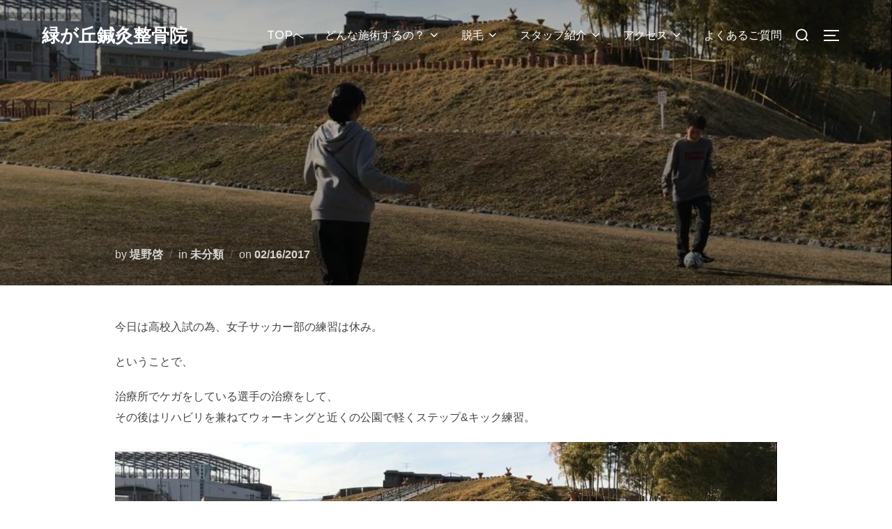

--- FILE ---
content_type: text/html; charset=UTF-8
request_url: https://www.kyoto-hari.com/notification22/
body_size: 47390
content:
<!DOCTYPE html><html dir="ltr" lang="ja"
 prefix="og: https://ogp.me/ns#"  class="no-js"><head><meta charset="UTF-8" /><meta name="viewport" content="width=device-width, initial-scale=1" /> <script>(function(html){html.className = html.className.replace(/\bno-js\b/,'js')})(document.documentElement);</script> <link media="all" href="https://www.kyoto-hari.com/wp-content/cache/autoptimize/css/autoptimize_682570bb384adc8f5599b57edb873657.css" rel="stylesheet" /><title>リハビリ | 緑が丘鍼灸整骨院</title><meta name="description" content="今日は高校入試の為、女子サッカー部の練習は休み。 ということで、 治療所でケガをしている選手の治療をして、 そ" /><meta name="robots" content="max-image-preview:large" /><link rel="canonical" href="https://www.kyoto-hari.com/notification22/" /><meta property="og:locale" content="ja_JP" /><meta property="og:site_name" content="緑が丘鍼灸整骨院" /><meta property="og:type" content="article" /><meta property="og:title" content="リハビリ | 緑が丘鍼灸整骨院" /><meta property="og:description" content="今日は高校入試の為、女子サッカー部の練習は休み。 ということで、 治療所でケガをしている選手の治療をして、 そ" /><meta property="og:url" content="https://www.kyoto-hari.com/notification22/" /><meta property="og:image" content="https://www.kyoto-hari.com/wp-content/uploads/2017/02/16711743_811719815632861_713831401440943451_n.jpg" /><meta property="og:image:secure_url" content="https://www.kyoto-hari.com/wp-content/uploads/2017/02/16711743_811719815632861_713831401440943451_n.jpg" /><meta property="og:image:width" content="960" /><meta property="og:image:height" content="539" /><meta property="article:published_time" content="2017-02-16T13:46:11+00:00" /><meta property="article:modified_time" content="2017-02-16T13:46:11+00:00" /><meta property="article:publisher" content="https://www.facebook.com/greenhill.0118/" /><meta name="twitter:card" content="summary" /><meta name="twitter:site" content="@greenhill0118" /><meta name="twitter:title" content="リハビリ | 緑が丘鍼灸整骨院" /><meta name="twitter:description" content="今日は高校入試の為、女子サッカー部の練習は休み。 ということで、 治療所でケガをしている選手の治療をして、 そ" /><meta name="twitter:image" content="https://www.kyoto-hari.com/wp-content/uploads/2017/02/16711743_811719815632861_713831401440943451_n.jpg" /> <script type="application/ld+json" class="aioseo-schema">{"@context":"https:\/\/schema.org","@graph":[{"@type":"WebSite","@id":"https:\/\/www.kyoto-hari.com\/#website","url":"https:\/\/www.kyoto-hari.com\/","name":"\u7dd1\u304c\u4e18\u937c\u7078\u6574\u9aa8\u9662","description":"\u9577\u5ca1\u4eac\u5e02\u306b\u3042\u308b\u30b9\u30dd\u30fc\u30c4\u30c8\u30ec\u30fc\u30ca\u30fc\u306e\u3044\u308b\u937c\u7078\u6574\u9aa8\u9662\u3067\u3059","inLanguage":"ja","publisher":{"@id":"https:\/\/www.kyoto-hari.com\/#organization"}},{"@type":"Organization","@id":"https:\/\/www.kyoto-hari.com\/#organization","name":"\u7dd1\u304c\u4e18\u937c\u7078\u6574\u9aa8\u9662","url":"https:\/\/www.kyoto-hari.com\/","logo":{"@type":"ImageObject","@id":"https:\/\/www.kyoto-hari.com\/#organizationLogo","url":"https:\/\/www.kyoto-hari.com\/wp-content\/uploads\/2016\/03\/logo-e1458343802526.png","width":70,"height":70},"image":{"@id":"https:\/\/www.kyoto-hari.com\/#organizationLogo"},"sameAs":["https:\/\/www.facebook.com\/greenhill.0118\/","https:\/\/twitter.com\/greenhill0118","https:\/\/www.instagram.com\/greenhill.0118\/","https:\/\/www.youtube.com\/channel\/UCCOX-AqlRk7W8TRfpebI1Lw"],"contactPoint":{"@type":"ContactPoint","telephone":"+81759510722","contactType":"Reservations"}},{"@type":"BreadcrumbList","@id":"https:\/\/www.kyoto-hari.com\/notification22\/#breadcrumblist","itemListElement":[{"@type":"ListItem","@id":"https:\/\/www.kyoto-hari.com\/#listItem","position":1,"item":{"@type":"WebPage","@id":"https:\/\/www.kyoto-hari.com\/","name":"\u30db\u30fc\u30e0","description":"\u30b9\u30dd\u30fc\u30c4\u3067\u306e\u75db\u307f\u3084\u4ea4\u901a\u4e8b\u6545\u30fb\u7f8e\u5bb9\u30b1\u30a2\u306f\u5f53\u9662\u306b\u304a\u4efb\u305b\u304f\u3060\u3055\u3044\uff01\uff1c\u937c\u7078\u5e2b\uff08\u56fd\u5bb6\u8cc7\u683c\u8005\uff09\u00d7\u30b9\u30dd\u30fc\u30c4\u30c8\u30ec\u30fc\u30ca\u30fc\uff1e\u306e\u7d4c\u9a13\u3092\u6d3b\u304b\u3057\u305f\u65bd\u8853\u304c\u597d\u8a55\u25ce\u304a\u5b50\u69d8\u304b\u3089\u9ad8\u9f62\u8005\u307e\u3067\u3001\u75db\u307f\u3067\u82e6\u3057\u3080\u65b9\u3092\u5168\u529b\u3067\u30b5\u30dd\u30fc\u30c8\u3057\u307e\u3059\uff01\u5730\u57df\u4f4f\u6c11\u306e\u65b9\u3005\u306b\u611b\u3055\u308c\u308b\u937c\u7078\u6574\u9aa8\u9662\u3092\u76ee\u6307\u3057\u3001\u65e5\u3005\u6280\u8853\u3084\u30b5\u30fc\u30d3\u30b9\u306e\u5411\u4e0a\u306b\u52aa\u3081\u3066\u3044\u307e\u3059\u3002","url":"https:\/\/www.kyoto-hari.com\/"},"nextItem":"https:\/\/www.kyoto-hari.com\/notification22\/#listItem"},{"@type":"ListItem","@id":"https:\/\/www.kyoto-hari.com\/notification22\/#listItem","position":2,"item":{"@type":"WebPage","@id":"https:\/\/www.kyoto-hari.com\/notification22\/","name":"\u30ea\u30cf\u30d3\u30ea","description":"\u4eca\u65e5\u306f\u9ad8\u6821\u5165\u8a66\u306e\u70ba\u3001\u5973\u5b50\u30b5\u30c3\u30ab\u30fc\u90e8\u306e\u7df4\u7fd2\u306f\u4f11\u307f\u3002 \u3068\u3044\u3046\u3053\u3068\u3067\u3001 \u6cbb\u7642\u6240\u3067\u30b1\u30ac\u3092\u3057\u3066\u3044\u308b\u9078\u624b\u306e\u6cbb\u7642\u3092\u3057\u3066\u3001 \u305d","url":"https:\/\/www.kyoto-hari.com\/notification22\/"},"previousItem":"https:\/\/www.kyoto-hari.com\/#listItem"}]},{"@type":"Person","@id":"https:\/\/www.kyoto-hari.com\/author\/midori\/#author","url":"https:\/\/www.kyoto-hari.com\/author\/midori\/","name":"\u5824\u91ce\u5553","image":{"@type":"ImageObject","@id":"https:\/\/www.kyoto-hari.com\/notification22\/#authorImage","url":"https:\/\/secure.gravatar.com\/avatar\/bb7fbb0b77ef67fa5ef003460ca495c3?s=96&d=mm&r=g","width":96,"height":96,"caption":"\u5824\u91ce\u5553"},"sameAs":["https:\/\/www.instagram.com\/greenhill.0118\/","https:\/\/www.youtube.com\/channel\/UCCOX-AqlRk7W8TRfpebI1Lw"]},{"@type":"WebPage","@id":"https:\/\/www.kyoto-hari.com\/notification22\/#webpage","url":"https:\/\/www.kyoto-hari.com\/notification22\/","name":"\u30ea\u30cf\u30d3\u30ea | \u7dd1\u304c\u4e18\u937c\u7078\u6574\u9aa8\u9662","description":"\u4eca\u65e5\u306f\u9ad8\u6821\u5165\u8a66\u306e\u70ba\u3001\u5973\u5b50\u30b5\u30c3\u30ab\u30fc\u90e8\u306e\u7df4\u7fd2\u306f\u4f11\u307f\u3002 \u3068\u3044\u3046\u3053\u3068\u3067\u3001 \u6cbb\u7642\u6240\u3067\u30b1\u30ac\u3092\u3057\u3066\u3044\u308b\u9078\u624b\u306e\u6cbb\u7642\u3092\u3057\u3066\u3001 \u305d","inLanguage":"ja","isPartOf":{"@id":"https:\/\/www.kyoto-hari.com\/#website"},"breadcrumb":{"@id":"https:\/\/www.kyoto-hari.com\/notification22\/#breadcrumblist"},"author":"https:\/\/www.kyoto-hari.com\/author\/midori\/#author","creator":"https:\/\/www.kyoto-hari.com\/author\/midori\/#author","image":{"@type":"ImageObject","@id":"https:\/\/www.kyoto-hari.com\/#mainImage","url":"https:\/\/www.kyoto-hari.com\/wp-content\/uploads\/2017\/02\/16711743_811719815632861_713831401440943451_n.jpg","width":960,"height":539},"primaryImageOfPage":{"@id":"https:\/\/www.kyoto-hari.com\/notification22\/#mainImage"},"datePublished":"2017-02-16T13:46:11+09:00","dateModified":"2017-02-16T13:46:11+09:00"},{"@type":"Article","@id":"https:\/\/www.kyoto-hari.com\/notification22\/#article","name":"\u30ea\u30cf\u30d3\u30ea | \u7dd1\u304c\u4e18\u937c\u7078\u6574\u9aa8\u9662","description":"\u4eca\u65e5\u306f\u9ad8\u6821\u5165\u8a66\u306e\u70ba\u3001\u5973\u5b50\u30b5\u30c3\u30ab\u30fc\u90e8\u306e\u7df4\u7fd2\u306f\u4f11\u307f\u3002 \u3068\u3044\u3046\u3053\u3068\u3067\u3001 \u6cbb\u7642\u6240\u3067\u30b1\u30ac\u3092\u3057\u3066\u3044\u308b\u9078\u624b\u306e\u6cbb\u7642\u3092\u3057\u3066\u3001 \u305d","inLanguage":"ja","headline":"\u30ea\u30cf\u30d3\u30ea","author":{"@id":"https:\/\/www.kyoto-hari.com\/author\/midori\/#author"},"publisher":{"@id":"https:\/\/www.kyoto-hari.com\/#organization"},"datePublished":"2017-02-16T13:46:11+09:00","dateModified":"2017-02-16T13:46:11+09:00","articleSection":"\u672a\u5206\u985e","mainEntityOfPage":{"@id":"https:\/\/www.kyoto-hari.com\/notification22\/#webpage"},"isPartOf":{"@id":"https:\/\/www.kyoto-hari.com\/notification22\/#webpage"},"image":{"@type":"ImageObject","@id":"https:\/\/www.kyoto-hari.com\/#articleImage","url":"https:\/\/www.kyoto-hari.com\/wp-content\/uploads\/2017\/02\/16711743_811719815632861_713831401440943451_n.jpg","width":960,"height":539}}]}</script> <link rel='dns-prefetch' href='//fonts.googleapis.com' /><link rel='dns-prefetch' href='//s.w.org' /><link rel="alternate" type="application/rss+xml" title="緑が丘鍼灸整骨院 &raquo; フィード" href="https://www.kyoto-hari.com/feed/" /><link rel="alternate" type="application/rss+xml" title="緑が丘鍼灸整骨院 &raquo; コメントフィード" href="https://www.kyoto-hari.com/comments/feed/" /><link rel="alternate" type="application/rss+xml" title="緑が丘鍼灸整骨院 &raquo; リハビリ のコメントのフィード" href="https://www.kyoto-hari.com/notification22/feed/" /> <script>window._wpemojiSettings = {"baseUrl":"https:\/\/s.w.org\/images\/core\/emoji\/12.0.0-1\/72x72\/","ext":".png","svgUrl":"https:\/\/s.w.org\/images\/core\/emoji\/12.0.0-1\/svg\/","svgExt":".svg","source":{"concatemoji":"https:\/\/www.kyoto-hari.com\/wp-includes\/js\/wp-emoji-release.min.js?ver=5.4.18"}};
			/*! This file is auto-generated */
			!function(e,a,t){var n,r,o,i=a.createElement("canvas"),p=i.getContext&&i.getContext("2d");function s(e,t){var a=String.fromCharCode;p.clearRect(0,0,i.width,i.height),p.fillText(a.apply(this,e),0,0);e=i.toDataURL();return p.clearRect(0,0,i.width,i.height),p.fillText(a.apply(this,t),0,0),e===i.toDataURL()}function c(e){var t=a.createElement("script");t.src=e,t.defer=t.type="text/javascript",a.getElementsByTagName("head")[0].appendChild(t)}for(o=Array("flag","emoji"),t.supports={everything:!0,everythingExceptFlag:!0},r=0;r<o.length;r++)t.supports[o[r]]=function(e){if(!p||!p.fillText)return!1;switch(p.textBaseline="top",p.font="600 32px Arial",e){case"flag":return s([127987,65039,8205,9895,65039],[127987,65039,8203,9895,65039])?!1:!s([55356,56826,55356,56819],[55356,56826,8203,55356,56819])&&!s([55356,57332,56128,56423,56128,56418,56128,56421,56128,56430,56128,56423,56128,56447],[55356,57332,8203,56128,56423,8203,56128,56418,8203,56128,56421,8203,56128,56430,8203,56128,56423,8203,56128,56447]);case"emoji":return!s([55357,56424,55356,57342,8205,55358,56605,8205,55357,56424,55356,57340],[55357,56424,55356,57342,8203,55358,56605,8203,55357,56424,55356,57340])}return!1}(o[r]),t.supports.everything=t.supports.everything&&t.supports[o[r]],"flag"!==o[r]&&(t.supports.everythingExceptFlag=t.supports.everythingExceptFlag&&t.supports[o[r]]);t.supports.everythingExceptFlag=t.supports.everythingExceptFlag&&!t.supports.flag,t.DOMReady=!1,t.readyCallback=function(){t.DOMReady=!0},t.supports.everything||(n=function(){t.readyCallback()},a.addEventListener?(a.addEventListener("DOMContentLoaded",n,!1),e.addEventListener("load",n,!1)):(e.attachEvent("onload",n),a.attachEvent("onreadystatechange",function(){"complete"===a.readyState&&t.readyCallback()})),(n=t.source||{}).concatemoji?c(n.concatemoji):n.wpemoji&&n.twemoji&&(c(n.twemoji),c(n.wpemoji)))}(window,document,window._wpemojiSettings);</script> <link rel='stylesheet' id='inspiro-google-fonts-css'  href='//fonts.googleapis.com/css?family=Inter%3A400%2C700%2C%2C200%2C300%2C500%2C600%7CMontserrat%3A500%2C600%2C700&#038;display=swap&#038;ver=1.6.0' media='all' /><link rel='stylesheet' id='dashicons-css'  href='https://www.kyoto-hari.com/wp-includes/css/dashicons.min.css?ver=5.4.18' media='all' /><link rel='preload' as='font'  id='wpzoom-social-icons-font-academicons-ttf-css'  href='https://www.kyoto-hari.com/wp-content/plugins/social-icons-widget-by-wpzoom/assets/font/academicons.ttf?v=1.8.6' type='font/ttf' crossorigin /><link rel='preload' as='font'  id='wpzoom-social-icons-font-academicons-woff-css'  href='https://www.kyoto-hari.com/wp-content/plugins/social-icons-widget-by-wpzoom/assets/font/academicons.woff?v=1.8.6' type='font/woff' crossorigin /><link rel='preload' as='font'  id='wpzoom-social-icons-font-fontawesome-3-ttf-css'  href='https://www.kyoto-hari.com/wp-content/plugins/social-icons-widget-by-wpzoom/assets/font/fontawesome-webfont.ttf?v=4.7.0' type='font/ttf' crossorigin /><link rel='preload' as='font'  id='wpzoom-social-icons-font-fontawesome-3-woff-css'  href='https://www.kyoto-hari.com/wp-content/plugins/social-icons-widget-by-wpzoom/assets/font/fontawesome-webfont.woff?v=4.7.0' type='font/woff' crossorigin /><link rel='preload' as='font'  id='wpzoom-social-icons-font-fontawesome-3-woff2-css'  href='https://www.kyoto-hari.com/wp-content/plugins/social-icons-widget-by-wpzoom/assets/font/fontawesome-webfont.woff2?v=4.7.0' type='font/woff2' crossorigin /><link rel='preload' as='font'  id='wpzoom-social-icons-font-genericons-ttf-css'  href='https://www.kyoto-hari.com/wp-content/plugins/social-icons-widget-by-wpzoom/assets/font/Genericons.ttf' type='font/ttf' crossorigin /><link rel='preload' as='font'  id='wpzoom-social-icons-font-genericons-woff-css'  href='https://www.kyoto-hari.com/wp-content/plugins/social-icons-widget-by-wpzoom/assets/font/Genericons.woff' type='font/woff' crossorigin /><link rel='preload' as='font'  id='wpzoom-social-icons-font-socicon-ttf-css'  href='https://www.kyoto-hari.com/wp-content/plugins/social-icons-widget-by-wpzoom/assets/font/socicon.ttf?v=4.2.2' type='font/ttf' crossorigin /><link rel='preload' as='font'  id='wpzoom-social-icons-font-socicon-woff-css'  href='https://www.kyoto-hari.com/wp-content/plugins/social-icons-widget-by-wpzoom/assets/font/socicon.woff?v=4.2.2' type='font/woff' crossorigin /> <script src='https://www.kyoto-hari.com/wp-includes/js/jquery/jquery.js?ver=1.12.4-wp'></script> <link rel='https://api.w.org/' href='https://www.kyoto-hari.com/wp-json/' /><link rel="EditURI" type="application/rsd+xml" title="RSD" href="https://www.kyoto-hari.com/xmlrpc.php?rsd" /><link rel="wlwmanifest" type="application/wlwmanifest+xml" href="https://www.kyoto-hari.com/wp-includes/wlwmanifest.xml" /><link rel='prev' title='歓迎会' href='https://www.kyoto-hari.com/notification21/' /><link rel='next' title='【GW】' href='https://www.kyoto-hari.com/%e3%80%90gw%e3%80%91/' /><meta name="generator" content="WordPress 5.4.18" /><link rel='shortlink' href='https://www.kyoto-hari.com/?p=661' /><link rel="alternate" type="application/json+oembed" href="https://www.kyoto-hari.com/wp-json/oembed/1.0/embed?url=https%3A%2F%2Fwww.kyoto-hari.com%2Fnotification22%2F" /><link rel="alternate" type="text/xml+oembed" href="https://www.kyoto-hari.com/wp-json/oembed/1.0/embed?url=https%3A%2F%2Fwww.kyoto-hari.com%2Fnotification22%2F&#038;format=xml" /><link rel="pingback" href="https://www.kyoto-hari.com/xmlrpc.php"><link rel="pingback" href="https://www.kyoto-hari.com/xmlrpc.php"><link rel="icon" href="https://www.kyoto-hari.com/wp-content/uploads/2016/03/cropped-header-1-32x32.png" sizes="32x32" /><link rel="icon" href="https://www.kyoto-hari.com/wp-content/uploads/2016/03/cropped-header-1-192x192.png" sizes="192x192" /><link rel="apple-touch-icon" href="https://www.kyoto-hari.com/wp-content/uploads/2016/03/cropped-header-1-180x180.png" /><meta name="msapplication-TileImage" content="https://www.kyoto-hari.com/wp-content/uploads/2016/03/cropped-header-1-270x270.png" />  <script async src="https://www.googletagmanager.com/gtag/js?id=UA-77443407-1"></script> <script>window.dataLayer = window.dataLayer || [];
  function gtag(){dataLayer.push(arguments);}
  gtag('js', new Date());

  gtag('config', 'UA-77443407-1');</script> </head><body class="post-template-default single single-post postid-661 single-format-standard wp-embed-responsive has-header-image inspiro--with-page-nav page-layout-full-width post-display-content-excerpt colors-light elementor-default elementor-kit-2133"><aside id="side-nav" class="side-nav" tabindex="-1"><div class="side-nav__scrollable-container"><div class="side-nav__wrap"><div class="side-nav__close-button"> <button type="button" class="navbar-toggle"> <span class="screen-reader-text">ナビゲーション切り替え</span> <span class="icon-bar"></span> <span class="icon-bar"></span> <span class="icon-bar"></span> </button></div><nav class="mobile-menu-wrapper" aria-label="モバイルメニュー" role="navigation"><ul id="menu-%e3%83%a1%e3%83%8b%e3%83%a5%e3%83%bc" class="nav navbar-nav"><li id="menu-item-1935" class="menu-item menu-item-type-custom menu-item-object-custom menu-item-home menu-item-1935"><a href="https://www.kyoto-hari.com/">TOPへ</a></li><li id="menu-item-1703" class="menu-item menu-item-type-custom menu-item-object-custom menu-item-has-children menu-item-1703"><a>どんな施術するの？<svg class="svg-icon svg-icon-angle-down" aria-hidden="true" role="img" focusable="false" xmlns="http://www.w3.org/2000/svg" width="21" height="32" viewBox="0 0 21 32"><path d="M19.196 13.143q0 0.232-0.179 0.411l-8.321 8.321q-0.179 0.179-0.411 0.179t-0.411-0.179l-8.321-8.321q-0.179-0.179-0.179-0.411t0.179-0.411l0.893-0.893q0.179-0.179 0.411-0.179t0.411 0.179l7.018 7.018 7.018-7.018q0.179-0.179 0.411-0.179t0.411 0.179l0.893 0.893q0.179 0.179 0.179 0.411z"></path></svg></a><ul class="sub-menu"><li id="menu-item-1453" class="menu-item menu-item-type-post_type menu-item-object-page menu-item-1453"><a href="https://www.kyoto-hari.com/boneset/">柔道整復</a></li><li id="menu-item-203" class="menu-item menu-item-type-post_type menu-item-object-page menu-item-203"><a href="https://www.kyoto-hari.com/accident/">交通事故治療</a></li><li id="menu-item-1455" class="menu-item menu-item-type-post_type menu-item-object-page menu-item-1455"><a href="https://www.kyoto-hari.com/beautyacupuncture/">美容鍼(美顔鍼)</a></li><li id="menu-item-3054" class="menu-item menu-item-type-post_type menu-item-object-page menu-item-3054"><a href="https://www.kyoto-hari.com/treatmentfacial/">光フェイシャル</a></li><li id="menu-item-1762" class="menu-item menu-item-type-post_type menu-item-object-page menu-item-1762"><a href="https://www.kyoto-hari.com/beauty-intestine-acupuncture/">美腸鍼</a></li><li id="menu-item-1670" class="menu-item menu-item-type-post_type menu-item-object-page menu-item-1670"><a href="https://www.kyoto-hari.com/stiff-shoulder/">肩こり（実費）</a></li><li id="menu-item-2865" class="menu-item menu-item-type-post_type menu-item-object-page menu-item-2865"><a href="https://www.kyoto-hari.com/backache/">腰痛（実費）</a></li><li id="menu-item-713" class="menu-item menu-item-type-post_type menu-item-object-page menu-item-713"><a href="https://www.kyoto-hari.com/core_training/">体幹パーソナルトレーニング</a></li><li id="menu-item-213" class="menu-item menu-item-type-post_type menu-item-object-page menu-item-213"><a href="https://www.kyoto-hari.com/acupuncture/">鍼灸</a></li><li id="menu-item-1725" class="menu-item menu-item-type-post_type menu-item-object-page menu-item-1725"><a href="https://www.kyoto-hari.com/exercise-therapy/">運動療法(トレーニング)</a></li><li id="menu-item-578" class="menu-item menu-item-type-post_type menu-item-object-page menu-item-578"><a href="https://www.kyoto-hari.com/kt-tape/">KTテープ（キネシオ）</a></li><li id="menu-item-534" class="menu-item menu-item-type-post_type menu-item-object-page menu-item-534"><a href="https://www.kyoto-hari.com/highvoltage/">High-Voltage (ハイボルテージ) 施術</a></li></ul></li><li id="menu-item-2683" class="menu-item menu-item-type-custom menu-item-object-custom menu-item-has-children menu-item-2683"><a>脱毛<svg class="svg-icon svg-icon-angle-down" aria-hidden="true" role="img" focusable="false" xmlns="http://www.w3.org/2000/svg" width="21" height="32" viewBox="0 0 21 32"><path d="M19.196 13.143q0 0.232-0.179 0.411l-8.321 8.321q-0.179 0.179-0.411 0.179t-0.411-0.179l-8.321-8.321q-0.179-0.179-0.179-0.411t0.179-0.411l0.893-0.893q0.179-0.179 0.411-0.179t0.411 0.179l7.018 7.018 7.018-7.018q0.179-0.179 0.411-0.179t0.411 0.179l0.893 0.893q0.179 0.179 0.179 0.411z"></path></svg></a><ul class="sub-menu"><li id="menu-item-2783" class="menu-item menu-item-type-post_type menu-item-object-page menu-item-2783"><a href="https://www.kyoto-hari.com/datsumo/">レディース脱毛</a></li><li id="menu-item-2782" class="menu-item menu-item-type-post_type menu-item-object-page menu-item-2782"><a href="https://www.kyoto-hari.com/datsumo-men/">メンズ脱毛</a></li></ul></li><li id="menu-item-2278" class="menu-item menu-item-type-custom menu-item-object-custom menu-item-has-children menu-item-2278"><a>スタッフ紹介<svg class="svg-icon svg-icon-angle-down" aria-hidden="true" role="img" focusable="false" xmlns="http://www.w3.org/2000/svg" width="21" height="32" viewBox="0 0 21 32"><path d="M19.196 13.143q0 0.232-0.179 0.411l-8.321 8.321q-0.179 0.179-0.411 0.179t-0.411-0.179l-8.321-8.321q-0.179-0.179-0.179-0.411t0.179-0.411l0.893-0.893q0.179-0.179 0.411-0.179t0.411 0.179l7.018 7.018 7.018-7.018q0.179-0.179 0.411-0.179t0.411 0.179l0.893 0.893q0.179 0.179 0.179 0.411z"></path></svg></a><ul class="sub-menu"><li id="menu-item-2281" class="menu-item menu-item-type-post_type menu-item-object-page menu-item-2281"><a href="https://www.kyoto-hari.com/staff/">院長　堤野啓</a></li><li id="menu-item-2405" class="menu-item menu-item-type-post_type menu-item-object-page menu-item-2405"><a href="https://www.kyoto-hari.com/staff2/">堤野孟</a></li></ul></li><li id="menu-item-86" class="menu-item menu-item-type-post_type menu-item-object-page menu-item-has-children menu-item-86"><a href="https://www.kyoto-hari.com/access/">アクセス<svg class="svg-icon svg-icon-angle-down" aria-hidden="true" role="img" focusable="false" xmlns="http://www.w3.org/2000/svg" width="21" height="32" viewBox="0 0 21 32"><path d="M19.196 13.143q0 0.232-0.179 0.411l-8.321 8.321q-0.179 0.179-0.411 0.179t-0.411-0.179l-8.321-8.321q-0.179-0.179-0.179-0.411t0.179-0.411l0.893-0.893q0.179-0.179 0.411-0.179t0.411 0.179l7.018 7.018 7.018-7.018q0.179-0.179 0.411-0.179t0.411 0.179l0.893 0.893q0.179 0.179 0.179 0.411z"></path></svg></a><ul class="sub-menu"><li id="menu-item-1369" class="menu-item menu-item-type-post_type menu-item-object-page menu-item-1369"><a href="https://www.kyoto-hari.com/parking/">駐車場</a></li></ul></li><li id="menu-item-74" class="menu-item menu-item-type-post_type menu-item-object-page menu-item-74"><a href="https://www.kyoto-hari.com/faq/">よくあるご質問</a></li></ul></nav><div id="wpzoom_instagram_widget-6" class="widget zoom-instagram-widget"><h3 class="title">Instagram</h3>&#8230;<div class="clear"></div></div><div id="tag_cloud-4" class="widget widget_tag_cloud"><h3 class="title">タグ</h3><div class="tagcloud"><ul class='wp-tag-cloud' role='list'><li><a href="https://www.kyoto-hari.com/tag/ems/" class="tag-cloud-link tag-link-35 tag-link-position-1" style="font-size: 1em;">EMS</a></li><li><a href="https://www.kyoto-hari.com/tag/online/" class="tag-cloud-link tag-link-33 tag-link-position-2" style="font-size: 1em;">online</a></li><li><a href="https://www.kyoto-hari.com/tag/youtube/" class="tag-cloud-link tag-link-34 tag-link-position-3" style="font-size: 1em;">YouTube</a></li><li><a href="https://www.kyoto-hari.com/tag/%e3%82%a6%e3%82%a9%e3%83%bc%e3%82%ad%e3%83%b3%e3%82%b0/" class="tag-cloud-link tag-link-24 tag-link-position-4" style="font-size: 1em;">ウォーキング</a></li><li><a href="https://www.kyoto-hari.com/tag/%e3%82%b3%e3%83%ad%e3%83%8a%e3%82%a6%e3%82%a4%e3%83%ab%e3%82%b9/" class="tag-cloud-link tag-link-32 tag-link-position-5" style="font-size: 1em;">コロナウイルス</a></li><li><a href="https://www.kyoto-hari.com/tag/%e3%82%b3%e3%83%b3%e3%83%93%e3%83%8d%e3%83%bc%e3%82%b7%e3%83%a7%e3%83%b3/" class="tag-cloud-link tag-link-13 tag-link-position-6" style="font-size: 1em;">コンビネーション</a></li><li><a href="https://www.kyoto-hari.com/tag/%e3%82%b5%e3%83%83%e3%82%ab%e3%83%bc/" class="tag-cloud-link tag-link-29 tag-link-position-7" style="font-size: 1em;">サッカー</a></li><li><a href="https://www.kyoto-hari.com/tag/%e3%82%b9%e3%83%9d%e3%83%bc%e3%83%84/" class="tag-cloud-link tag-link-16 tag-link-position-8" style="font-size: 1em;">スポーツ</a></li><li><a href="https://www.kyoto-hari.com/tag/%e3%83%86%e3%83%ac%e3%83%af%e3%83%bc%e3%82%af/" class="tag-cloud-link tag-link-30 tag-link-position-9" style="font-size: 1em;">テレワーク</a></li><li><a href="https://www.kyoto-hari.com/tag/%e3%83%88%e3%83%ac%e3%83%bc%e3%83%8a%e3%83%bc/" class="tag-cloud-link tag-link-36 tag-link-position-10" style="font-size: 1em;">トレーナー</a></li><li><a href="https://www.kyoto-hari.com/tag/%e3%83%88%e3%83%ac%e3%83%bc%e3%83%8b%e3%83%b3%e3%82%b0/" class="tag-cloud-link tag-link-28 tag-link-position-11" style="font-size: 1em;">トレーニング</a></li><li><a href="https://www.kyoto-hari.com/tag/%e3%83%8f%e3%82%a4%e3%83%9c%e3%83%ab%e3%83%86%e3%83%bc%e3%82%b8/" class="tag-cloud-link tag-link-23 tag-link-position-12" style="font-size: 1em;">ハイボルテージ</a></li><li><a href="https://www.kyoto-hari.com/tag/%e3%83%91%e3%83%bc%e3%82%bd%e3%83%8a%e3%83%ab/" class="tag-cloud-link tag-link-22 tag-link-position-13" style="font-size: 1em;">パーソナル</a></li><li><a href="https://www.kyoto-hari.com/tag/%e3%83%aa%e3%83%8f%e3%83%93%e3%83%aa/" class="tag-cloud-link tag-link-21 tag-link-position-14" style="font-size: 1em;">リハビリ</a></li><li><a href="https://www.kyoto-hari.com/tag/%e5%90%91%e6%97%a5%e5%b8%82/" class="tag-cloud-link tag-link-25 tag-link-position-15" style="font-size: 1em;">向日市</a></li><li><a href="https://www.kyoto-hari.com/tag/%e5%a4%a7%e5%b1%b1%e5%b4%8e/" class="tag-cloud-link tag-link-19 tag-link-position-16" style="font-size: 1em;">大山崎</a></li><li><a href="https://www.kyoto-hari.com/tag/%e6%95%b4%e9%aa%a8%e9%99%a2/" class="tag-cloud-link tag-link-20 tag-link-position-17" style="font-size: 1em;">整骨院</a></li><li><a href="https://www.kyoto-hari.com/tag/%e7%be%8e%e5%ae%b9%e9%8d%bc/" class="tag-cloud-link tag-link-15 tag-link-position-18" style="font-size: 1em;">美容鍼</a></li><li><a href="https://www.kyoto-hari.com/tag/%e7%be%8e%e6%b4%bb/" class="tag-cloud-link tag-link-31 tag-link-position-19" style="font-size: 1em;">美活</a></li><li><a href="https://www.kyoto-hari.com/tag/%e7%be%8e%e8%85%b8%e9%8d%bc/" class="tag-cloud-link tag-link-37 tag-link-position-20" style="font-size: 1em;">美腸鍼</a></li><li><a href="https://www.kyoto-hari.com/tag/%e7%be%8e%e9%a1%94%e9%8d%bc/" class="tag-cloud-link tag-link-26 tag-link-position-21" style="font-size: 1em;">美顔鍼</a></li><li><a href="https://www.kyoto-hari.com/tag/%e8%b6%85%e9%9f%b3%e6%b3%a2/" class="tag-cloud-link tag-link-17 tag-link-position-22" style="font-size: 1em;">超音波</a></li><li><a href="https://www.kyoto-hari.com/tag/%e9%81%8b%e5%8b%95%e7%99%82%e6%b3%95/" class="tag-cloud-link tag-link-27 tag-link-position-23" style="font-size: 1em;">運動療法</a></li><li><a href="https://www.kyoto-hari.com/tag/%e9%8d%bc%e7%81%b8/" class="tag-cloud-link tag-link-18 tag-link-position-24" style="font-size: 1em;">鍼灸</a></li><li><a href="https://www.kyoto-hari.com/tag/%e9%95%b7%e5%b2%a1%e4%ba%ac/" class="tag-cloud-link tag-link-14 tag-link-position-25" style="font-size: 1em;">長岡京</a></li></ul></div><div class="clear"></div></div></div></div></aside><div class="side-nav-overlay"></div><div id="page" class="site"> <a class="skip-link screen-reader-text" href="#content">コンテンツへスキップ</a><header id="masthead" class="site-header" role="banner"><div id="site-navigation" class="navbar"><div class="header-inner inner-wrap"><div class="header-logo-wrapper"> <a href="https://www.kyoto-hari.com" title="長岡京市にあるスポーツトレーナーのいる鍼灸整骨院です" class="custom-logo-text">緑が丘鍼灸整骨院</a></div><div class="header-navigation-wrapper"><nav class="primary-menu-wrapper navbar-collapse collapse" aria-label="トップ水平メニュー" role="navigation"><ul id="menu-%e3%83%a1%e3%83%8b%e3%83%a5%e3%83%bc-1" class="nav navbar-nav dropdown sf-menu"><li class="menu-item menu-item-type-custom menu-item-object-custom menu-item-home menu-item-1935"><a href="https://www.kyoto-hari.com/">TOPへ</a></li><li class="menu-item menu-item-type-custom menu-item-object-custom menu-item-has-children menu-item-1703"><a>どんな施術するの？<svg class="svg-icon svg-icon-angle-down" aria-hidden="true" role="img" focusable="false" xmlns="http://www.w3.org/2000/svg" width="21" height="32" viewBox="0 0 21 32"><path d="M19.196 13.143q0 0.232-0.179 0.411l-8.321 8.321q-0.179 0.179-0.411 0.179t-0.411-0.179l-8.321-8.321q-0.179-0.179-0.179-0.411t0.179-0.411l0.893-0.893q0.179-0.179 0.411-0.179t0.411 0.179l7.018 7.018 7.018-7.018q0.179-0.179 0.411-0.179t0.411 0.179l0.893 0.893q0.179 0.179 0.179 0.411z"></path></svg></a><ul class="sub-menu"><li class="menu-item menu-item-type-post_type menu-item-object-page menu-item-1453"><a href="https://www.kyoto-hari.com/boneset/">柔道整復</a></li><li class="menu-item menu-item-type-post_type menu-item-object-page menu-item-203"><a href="https://www.kyoto-hari.com/accident/">交通事故治療</a></li><li class="menu-item menu-item-type-post_type menu-item-object-page menu-item-1455"><a href="https://www.kyoto-hari.com/beautyacupuncture/">美容鍼(美顔鍼)</a></li><li class="menu-item menu-item-type-post_type menu-item-object-page menu-item-3054"><a href="https://www.kyoto-hari.com/treatmentfacial/">光フェイシャル</a></li><li class="menu-item menu-item-type-post_type menu-item-object-page menu-item-1762"><a href="https://www.kyoto-hari.com/beauty-intestine-acupuncture/">美腸鍼</a></li><li class="menu-item menu-item-type-post_type menu-item-object-page menu-item-1670"><a href="https://www.kyoto-hari.com/stiff-shoulder/">肩こり（実費）</a></li><li class="menu-item menu-item-type-post_type menu-item-object-page menu-item-2865"><a href="https://www.kyoto-hari.com/backache/">腰痛（実費）</a></li><li class="menu-item menu-item-type-post_type menu-item-object-page menu-item-713"><a href="https://www.kyoto-hari.com/core_training/">体幹パーソナルトレーニング</a></li><li class="menu-item menu-item-type-post_type menu-item-object-page menu-item-213"><a href="https://www.kyoto-hari.com/acupuncture/">鍼灸</a></li><li class="menu-item menu-item-type-post_type menu-item-object-page menu-item-1725"><a href="https://www.kyoto-hari.com/exercise-therapy/">運動療法(トレーニング)</a></li><li class="menu-item menu-item-type-post_type menu-item-object-page menu-item-578"><a href="https://www.kyoto-hari.com/kt-tape/">KTテープ（キネシオ）</a></li><li class="menu-item menu-item-type-post_type menu-item-object-page menu-item-534"><a href="https://www.kyoto-hari.com/highvoltage/">High-Voltage (ハイボルテージ) 施術</a></li></ul></li><li class="menu-item menu-item-type-custom menu-item-object-custom menu-item-has-children menu-item-2683"><a>脱毛<svg class="svg-icon svg-icon-angle-down" aria-hidden="true" role="img" focusable="false" xmlns="http://www.w3.org/2000/svg" width="21" height="32" viewBox="0 0 21 32"><path d="M19.196 13.143q0 0.232-0.179 0.411l-8.321 8.321q-0.179 0.179-0.411 0.179t-0.411-0.179l-8.321-8.321q-0.179-0.179-0.179-0.411t0.179-0.411l0.893-0.893q0.179-0.179 0.411-0.179t0.411 0.179l7.018 7.018 7.018-7.018q0.179-0.179 0.411-0.179t0.411 0.179l0.893 0.893q0.179 0.179 0.179 0.411z"></path></svg></a><ul class="sub-menu"><li class="menu-item menu-item-type-post_type menu-item-object-page menu-item-2783"><a href="https://www.kyoto-hari.com/datsumo/">レディース脱毛</a></li><li class="menu-item menu-item-type-post_type menu-item-object-page menu-item-2782"><a href="https://www.kyoto-hari.com/datsumo-men/">メンズ脱毛</a></li></ul></li><li class="menu-item menu-item-type-custom menu-item-object-custom menu-item-has-children menu-item-2278"><a>スタッフ紹介<svg class="svg-icon svg-icon-angle-down" aria-hidden="true" role="img" focusable="false" xmlns="http://www.w3.org/2000/svg" width="21" height="32" viewBox="0 0 21 32"><path d="M19.196 13.143q0 0.232-0.179 0.411l-8.321 8.321q-0.179 0.179-0.411 0.179t-0.411-0.179l-8.321-8.321q-0.179-0.179-0.179-0.411t0.179-0.411l0.893-0.893q0.179-0.179 0.411-0.179t0.411 0.179l7.018 7.018 7.018-7.018q0.179-0.179 0.411-0.179t0.411 0.179l0.893 0.893q0.179 0.179 0.179 0.411z"></path></svg></a><ul class="sub-menu"><li class="menu-item menu-item-type-post_type menu-item-object-page menu-item-2281"><a href="https://www.kyoto-hari.com/staff/">院長　堤野啓</a></li><li class="menu-item menu-item-type-post_type menu-item-object-page menu-item-2405"><a href="https://www.kyoto-hari.com/staff2/">堤野孟</a></li></ul></li><li class="menu-item menu-item-type-post_type menu-item-object-page menu-item-has-children menu-item-86"><a href="https://www.kyoto-hari.com/access/">アクセス<svg class="svg-icon svg-icon-angle-down" aria-hidden="true" role="img" focusable="false" xmlns="http://www.w3.org/2000/svg" width="21" height="32" viewBox="0 0 21 32"><path d="M19.196 13.143q0 0.232-0.179 0.411l-8.321 8.321q-0.179 0.179-0.411 0.179t-0.411-0.179l-8.321-8.321q-0.179-0.179-0.179-0.411t0.179-0.411l0.893-0.893q0.179-0.179 0.411-0.179t0.411 0.179l7.018 7.018 7.018-7.018q0.179-0.179 0.411-0.179t0.411 0.179l0.893 0.893q0.179 0.179 0.179 0.411z"></path></svg></a><ul class="sub-menu"><li class="menu-item menu-item-type-post_type menu-item-object-page menu-item-1369"><a href="https://www.kyoto-hari.com/parking/">駐車場</a></li></ul></li><li class="menu-item menu-item-type-post_type menu-item-object-page menu-item-74"><a href="https://www.kyoto-hari.com/faq/">よくあるご質問</a></li></ul></nav><div id="sb-search" class="sb-search"><form method="get" id="searchform" action="https://www.kyoto-hari.com/"> <label for="search-form-input"> <span class="screen-reader-text">検索対象:</span> <input type="search" class="sb-search-input" placeholder="キーワードを入力して Enter キーを押してください…" name="s" id="search-form-input" autocomplete="off" /> </label> <button class="sb-search-button-open" aria-expanded="false"> <span class="sb-icon-search"> <svg class="svg-icon svg-icon-search" aria-hidden="true" role="img" focusable="false" xmlns="http://www.w3.org/2000/svg" width="23" height="23" viewBox="0 0 23 23"><path d="M38.710696,48.0601792 L43,52.3494831 L41.3494831,54 L37.0601792,49.710696 C35.2632422,51.1481185 32.9839107,52.0076499 30.5038249,52.0076499 C24.7027226,52.0076499 20,47.3049272 20,41.5038249 C20,35.7027226 24.7027226,31 30.5038249,31 C36.3049272,31 41.0076499,35.7027226 41.0076499,41.5038249 C41.0076499,43.9839107 40.1481185,46.2632422 38.710696,48.0601792 Z M36.3875844,47.1716785 C37.8030221,45.7026647 38.6734666,43.7048964 38.6734666,41.5038249 C38.6734666,36.9918565 35.0157934,33.3341833 30.5038249,33.3341833 C25.9918565,33.3341833 22.3341833,36.9918565 22.3341833,41.5038249 C22.3341833,46.0157934 25.9918565,49.6734666 30.5038249,49.6734666 C32.7048964,49.6734666 34.7026647,48.8030221 36.1716785,47.3875844 C36.2023931,47.347638 36.2360451,47.3092237 36.2726343,47.2726343 C36.3092237,47.2360451 36.347638,47.2023931 36.3875844,47.1716785 Z" transform="translate(-20 -31)" /></svg> </span> </button> <button class="sb-search-button-close" aria-expanded="false"> <span class="sb-icon-search"> <svg class="svg-icon svg-icon-cross" aria-hidden="true" role="img" focusable="false" xmlns="http://www.w3.org/2000/svg" width="16" height="16" viewBox="0 0 16 16"><polygon fill="" fill-rule="evenodd" points="6.852 7.649 .399 1.195 1.445 .149 7.899 6.602 14.352 .149 15.399 1.195 8.945 7.649 15.399 14.102 14.352 15.149 7.899 8.695 1.445 15.149 .399 14.102" /></svg> </span> </button></form></div> <button type="button" class="navbar-toggle"> <span class="screen-reader-text">サイドバーとナビゲーションを切り替える</span> <span class="icon-bar"></span> <span class="icon-bar"></span> <span class="icon-bar"></span> </button></div></div></div></header><div class="site-content-contain"><div id="content" class="site-content"><main id="main" class="site-main container-fluid" role="main"><article id="post-661" class="post-661 post type-post status-publish format-standard has-post-thumbnail hentry category-1"><div class="entry-cover-image"><div class="single-featured-image-header"><img width="960" height="539" src="https://www.kyoto-hari.com/wp-content/uploads/2017/02/16711743_811719815632861_713831401440943451_n.jpg" class="attachment-inspiro-featured-image size-inspiro-featured-image wp-post-image" alt="" srcset="https://www.kyoto-hari.com/wp-content/uploads/2017/02/16711743_811719815632861_713831401440943451_n.jpg 960w, https://www.kyoto-hari.com/wp-content/uploads/2017/02/16711743_811719815632861_713831401440943451_n-300x168.jpg 300w, https://www.kyoto-hari.com/wp-content/uploads/2017/02/16711743_811719815632861_713831401440943451_n-768x431.jpg 768w, https://www.kyoto-hari.com/wp-content/uploads/2017/02/16711743_811719815632861_713831401440943451_n-201x113.jpg 201w" sizes="100vw" /></div><header class="entry-header"><div class="inner-wrap"><h1 class="entry-title">リハビリ</h1><div class="entry-meta"><span class="entry-author">by <a class="url fn n" href="https://www.kyoto-hari.com/author/midori/">堤野啓</a></span><span class="entry-categories cat-links">in <a href="https://www.kyoto-hari.com/category/%e6%9c%aa%e5%88%86%e9%a1%9e/">未分類</a></span><span class="entry-date">on <span class="screen-reader-text">投稿日:</span> <a href="https://www.kyoto-hari.com/notification22/"><time class="entry-date published updated" datetime="2017-02-16T22:46:11+09:00">02/16/2017</time></a></span></div></div></header></div><div class="entry-content"><p>今日は高校入試の為、女子サッカー部の練習は休み。</p><p>ということで、</p><div class="text_exposed_show"><p>治療所でケガをしている選手の治療をして、<br /> その後はリハビリを兼ねてウォーキングと近くの公園で軽くステップ&amp;キック練習。</p><p><a href="http://greenhill.webcrow.jp/wp-content/uploads/2017/02/16684172_811719818966194_8854191722723333462_n.jpg" rel="attachment wp-att-662"><noscript><img class="size-full wp-image-662 aligncenter" src="http://greenhill.webcrow.jp/wp-content/uploads/2017/02/16684172_811719818966194_8854191722723333462_n.jpg" alt="16684172_811719818966194_8854191722723333462_n" width="960" height="539" srcset="https://www.kyoto-hari.com/wp-content/uploads/2017/02/16684172_811719818966194_8854191722723333462_n.jpg 960w, https://www.kyoto-hari.com/wp-content/uploads/2017/02/16684172_811719818966194_8854191722723333462_n-300x168.jpg 300w, https://www.kyoto-hari.com/wp-content/uploads/2017/02/16684172_811719818966194_8854191722723333462_n-768x431.jpg 768w, https://www.kyoto-hari.com/wp-content/uploads/2017/02/16684172_811719818966194_8854191722723333462_n-201x113.jpg 201w" sizes="(max-width: 960px) 100vw, 960px" /></noscript><img class="lazyload size-full wp-image-662 aligncenter" src='data:image/svg+xml,%3Csvg%20xmlns=%22http://www.w3.org/2000/svg%22%20viewBox=%220%200%20960%20539%22%3E%3C/svg%3E' data-src="http://greenhill.webcrow.jp/wp-content/uploads/2017/02/16684172_811719818966194_8854191722723333462_n.jpg" alt="16684172_811719818966194_8854191722723333462_n" width="960" height="539" data-srcset="https://www.kyoto-hari.com/wp-content/uploads/2017/02/16684172_811719818966194_8854191722723333462_n.jpg 960w, https://www.kyoto-hari.com/wp-content/uploads/2017/02/16684172_811719818966194_8854191722723333462_n-300x168.jpg 300w, https://www.kyoto-hari.com/wp-content/uploads/2017/02/16684172_811719818966194_8854191722723333462_n-768x431.jpg 768w, https://www.kyoto-hari.com/wp-content/uploads/2017/02/16684172_811719818966194_8854191722723333462_n-201x113.jpg 201w" data-sizes="(max-width: 960px) 100vw, 960px" /></a></p><p>チームメイトなのに、<br /> 初めから噛み合わないとか、笑わしてくれます(^_^;)</p><p><a href="http://greenhill.webcrow.jp/wp-content/uploads/2017/02/16711743_811719815632861_713831401440943451_n.jpg" rel="attachment wp-att-663"><noscript><img class="size-full wp-image-663 aligncenter" src="http://greenhill.webcrow.jp/wp-content/uploads/2017/02/16711743_811719815632861_713831401440943451_n.jpg" alt="16711743_811719815632861_713831401440943451_n" width="960" height="539" srcset="https://www.kyoto-hari.com/wp-content/uploads/2017/02/16711743_811719815632861_713831401440943451_n.jpg 960w, https://www.kyoto-hari.com/wp-content/uploads/2017/02/16711743_811719815632861_713831401440943451_n-300x168.jpg 300w, https://www.kyoto-hari.com/wp-content/uploads/2017/02/16711743_811719815632861_713831401440943451_n-768x431.jpg 768w, https://www.kyoto-hari.com/wp-content/uploads/2017/02/16711743_811719815632861_713831401440943451_n-201x113.jpg 201w" sizes="(max-width: 960px) 100vw, 960px" /></noscript><img class="lazyload size-full wp-image-663 aligncenter" src='data:image/svg+xml,%3Csvg%20xmlns=%22http://www.w3.org/2000/svg%22%20viewBox=%220%200%20960%20539%22%3E%3C/svg%3E' data-src="http://greenhill.webcrow.jp/wp-content/uploads/2017/02/16711743_811719815632861_713831401440943451_n.jpg" alt="16711743_811719815632861_713831401440943451_n" width="960" height="539" data-srcset="https://www.kyoto-hari.com/wp-content/uploads/2017/02/16711743_811719815632861_713831401440943451_n.jpg 960w, https://www.kyoto-hari.com/wp-content/uploads/2017/02/16711743_811719815632861_713831401440943451_n-300x168.jpg 300w, https://www.kyoto-hari.com/wp-content/uploads/2017/02/16711743_811719815632861_713831401440943451_n-768x431.jpg 768w, https://www.kyoto-hari.com/wp-content/uploads/2017/02/16711743_811719815632861_713831401440943451_n-201x113.jpg 201w" data-sizes="(max-width: 960px) 100vw, 960px" /></a> <a href="http://greenhill.webcrow.jp/wp-content/uploads/2017/02/16684172_811719818966194_8854191722723333462_n.jpg" rel="attachment wp-att-662"><noscript><img class="size-full wp-image-662 aligncenter" src="http://greenhill.webcrow.jp/wp-content/uploads/2017/02/16684172_811719818966194_8854191722723333462_n.jpg" alt="16684172_811719818966194_8854191722723333462_n" width="960" height="539" srcset="https://www.kyoto-hari.com/wp-content/uploads/2017/02/16684172_811719818966194_8854191722723333462_n.jpg 960w, https://www.kyoto-hari.com/wp-content/uploads/2017/02/16684172_811719818966194_8854191722723333462_n-300x168.jpg 300w, https://www.kyoto-hari.com/wp-content/uploads/2017/02/16684172_811719818966194_8854191722723333462_n-768x431.jpg 768w, https://www.kyoto-hari.com/wp-content/uploads/2017/02/16684172_811719818966194_8854191722723333462_n-201x113.jpg 201w" sizes="(max-width: 960px) 100vw, 960px" /></noscript><img class="lazyload size-full wp-image-662 aligncenter" src='data:image/svg+xml,%3Csvg%20xmlns=%22http://www.w3.org/2000/svg%22%20viewBox=%220%200%20960%20539%22%3E%3C/svg%3E' data-src="http://greenhill.webcrow.jp/wp-content/uploads/2017/02/16684172_811719818966194_8854191722723333462_n.jpg" alt="16684172_811719818966194_8854191722723333462_n" width="960" height="539" data-srcset="https://www.kyoto-hari.com/wp-content/uploads/2017/02/16684172_811719818966194_8854191722723333462_n.jpg 960w, https://www.kyoto-hari.com/wp-content/uploads/2017/02/16684172_811719818966194_8854191722723333462_n-300x168.jpg 300w, https://www.kyoto-hari.com/wp-content/uploads/2017/02/16684172_811719818966194_8854191722723333462_n-768x431.jpg 768w, https://www.kyoto-hari.com/wp-content/uploads/2017/02/16684172_811719818966194_8854191722723333462_n-201x113.jpg 201w" data-sizes="(max-width: 960px) 100vw, 960px" /></a></p><p>でも、<br /> 少しずつ動けるようになってきているので、</p><p>京都府高校女子サッカー新人大会決勝に向けて<br /> 2人ともが万全の状態になるようにしていかないとね</p></div></div><footer class="entry-footer"><div class="post-author"><h4 class="section-title">投稿者</h4><noscript><img alt='' src='https://secure.gravatar.com/avatar/bb7fbb0b77ef67fa5ef003460ca495c3?s=65&#038;d=mm&#038;r=g' srcset='https://secure.gravatar.com/avatar/bb7fbb0b77ef67fa5ef003460ca495c3?s=130&#038;d=mm&#038;r=g 2x' class='avatar avatar-65 photo' height='65' width='65' /></noscript><img alt='' src='data:image/svg+xml,%3Csvg%20xmlns=%22http://www.w3.org/2000/svg%22%20viewBox=%220%200%2065%2065%22%3E%3C/svg%3E' data-src='https://secure.gravatar.com/avatar/bb7fbb0b77ef67fa5ef003460ca495c3?s=65&#038;d=mm&#038;r=g' data-srcset='https://secure.gravatar.com/avatar/bb7fbb0b77ef67fa5ef003460ca495c3?s=130&#038;d=mm&#038;r=g 2x' class='lazyload avatar avatar-65 photo' height='65' width='65' /><span>投稿者</span><a href="https://www.kyoto-hari.com/author/midori/" title="堤野啓 の投稿" rel="author">堤野啓</a></div></footer></article><div class="previous-post-cover"><nav class="navigation post-navigation" role="navigation" aria-label="投稿"><h2 class="screen-reader-text">投稿ナビゲーション</h2><div class="nav-links"><div class="nav-previous"><a href="https://www.kyoto-hari.com/notification21/" rel="prev"><div class="previous-info"><div class="lazyload previous-cover" data-bg="https://www.kyoto-hari.com/wp-content/uploads/2017/02/16602809_807327259405450_6241024146661780722_n.jpg" style="background-image: url(data:image/svg+xml,%3Csvg%20xmlns=%22http://www.w3.org/2000/svg%22%20viewBox=%220%200%20500%20300%22%3E%3C/svg%3E)"></div><div class="previous-content"><span class="screen-reader-text">前の投稿</span><span aria-hidden="true" class="nav-subtitle">前の投稿</span> <span class="nav-title">歓迎会</span></div></div></a></div><div class="nav-next"><a href="https://www.kyoto-hari.com/%e3%80%90gw%e3%80%91/" rel="next"></a></div></div></nav></div></main></div><footer id="colophon" class="site-footer has-footer-widgets" role="contentinfo"><div class="inner-wrap"><aside class="footer-widgets widgets widget-columns-3" role="complementary" aria-label="フッター"><div class="widget-column footer-widget-1"><section id="custom_html-3" class="widget_text widget widget_custom_html"><div class="textwidget custom-html-widget"></div></section></div></aside><div class="site-footer-separator"></div><div class="site-info"> Copyright(c)緑が丘鍼灸整骨院 All rights reserved.</div></div></footer></div></div> <noscript><style>.lazyload{display:none;}</style></noscript><script data-noptimize="1">window.lazySizesConfig=window.lazySizesConfig||{};window.lazySizesConfig.loadMode=1;</script><script async data-noptimize="1" src='https://www.kyoto-hari.com/wp-content/plugins/autoptimize/classes/external/js/lazysizes.min.js?ao_version=3.0.3'></script> <script>var _wpUtilSettings = {"ajax":{"url":"\/wp-admin\/admin-ajax.php"}};</script> <script defer src="https://www.kyoto-hari.com/wp-content/cache/autoptimize/js/autoptimize_41b416b08bc01808b7f1e75949d38177.js"></script></body></html>